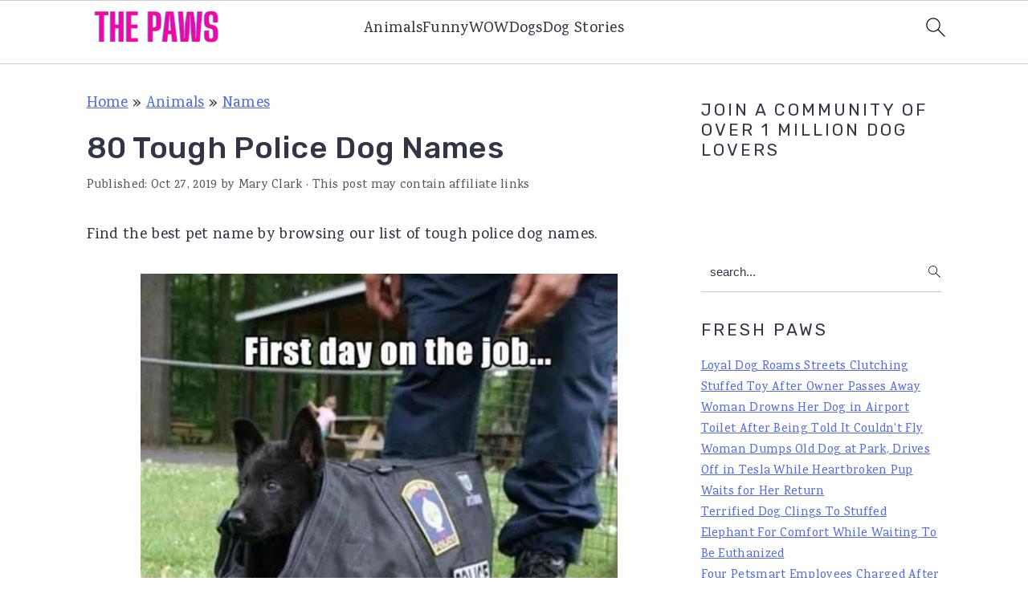

--- FILE ---
content_type: text/html; charset=UTF-8
request_url: https://www.thepaws.net/80-tough-police-dog-names/
body_size: 18360
content:
<!DOCTYPE html>
<html lang="en-US">
<head >
<meta charset="UTF-8" />
<meta name="viewport" content="width=device-width, initial-scale=1" />
<meta name='robots' content='index, follow, max-image-preview:large, max-snippet:-1, max-video-preview:-1' />
	<style>img:is([sizes="auto" i], [sizes^="auto," i]) { contain-intrinsic-size: 3000px 1500px }</style>
	
	<!-- This site is optimized with the Yoast SEO plugin v24.3 - https://yoast.com/wordpress/plugins/seo/ -->
	<title>80 Tough Police Dog Names - The Paws</title>
	<meta name="description" content="Find the best pet name by browsing our list of tough police dog names." />
	<link rel="canonical" href="https://www.thepaws.net/80-tough-police-dog-names/" />
	<meta property="og:locale" content="en_US" />
	<meta property="og:type" content="article" />
	<meta property="og:title" content="80 Tough Police Dog Names - The Paws" />
	<meta property="og:description" content="Find the best pet name by browsing our list of tough police dog names." />
	<meta property="og:url" content="https://www.thepaws.net/80-tough-police-dog-names/" />
	<meta property="og:site_name" content="The Paws" />
	<meta property="article:published_time" content="2019-10-27T12:24:51+00:00" />
	<meta property="og:image" content="https://www.thepaws.net/wp-content/uploads/2019/02/police-dog-5.jpg" />
	<meta property="og:image:width" content="561" />
	<meta property="og:image:height" content="375" />
	<meta property="og:image:type" content="image/jpeg" />
	<meta name="author" content="Mary Clark" />
	<meta name="twitter:card" content="summary_large_image" />
	<meta name="twitter:label1" content="Written by" />
	<meta name="twitter:data1" content="Mary Clark" />
	<script type="application/ld+json" class="yoast-schema-graph">{"@context":"https://schema.org","@graph":[{"@type":"WebPage","@id":"https://www.thepaws.net/80-tough-police-dog-names/","url":"https://www.thepaws.net/80-tough-police-dog-names/","name":"80 Tough Police Dog Names - The Paws","isPartOf":{"@id":"https://www.thepaws.net/#website"},"primaryImageOfPage":{"@id":"https://www.thepaws.net/80-tough-police-dog-names/#primaryimage"},"image":{"@id":"https://www.thepaws.net/80-tough-police-dog-names/#primaryimage"},"thumbnailUrl":"https://www.thepaws.net/wp-content/uploads/2019/02/police-dog-5.jpg","datePublished":"2019-10-27T12:24:51+00:00","dateModified":"2019-10-27T12:24:51+00:00","author":{"@id":"https://www.thepaws.net/#/schema/person/ea2eb82ff2fa455988000750f207d0a3"},"description":"Find the best pet name by browsing our list of tough police dog names.","breadcrumb":{"@id":"https://www.thepaws.net/80-tough-police-dog-names/#breadcrumb"},"inLanguage":"en-US","potentialAction":[{"@type":"ReadAction","target":["https://www.thepaws.net/80-tough-police-dog-names/"]}]},{"@type":"ImageObject","inLanguage":"en-US","@id":"https://www.thepaws.net/80-tough-police-dog-names/#primaryimage","url":"https://www.thepaws.net/wp-content/uploads/2019/02/police-dog-5.jpg","contentUrl":"https://www.thepaws.net/wp-content/uploads/2019/02/police-dog-5.jpg","width":561,"height":375},{"@type":"BreadcrumbList","@id":"https://www.thepaws.net/80-tough-police-dog-names/#breadcrumb","itemListElement":[{"@type":"ListItem","position":1,"name":"Home","item":"https://www.thepaws.net/"},{"@type":"ListItem","position":2,"name":"Animals","item":"https://www.thepaws.net/category/animals/"},{"@type":"ListItem","position":3,"name":"Names","item":"https://www.thepaws.net/category/animals/names/"},{"@type":"ListItem","position":4,"name":"80 Tough Police Dog Names"}]},{"@type":"WebSite","@id":"https://www.thepaws.net/#website","url":"https://www.thepaws.net/","name":"The Paws","description":"","potentialAction":[{"@type":"SearchAction","target":{"@type":"EntryPoint","urlTemplate":"https://www.thepaws.net/?s={search_term_string}"},"query-input":{"@type":"PropertyValueSpecification","valueRequired":true,"valueName":"search_term_string"}}],"inLanguage":"en-US"},{"@type":"Person","@id":"https://www.thepaws.net/#/schema/person/ea2eb82ff2fa455988000750f207d0a3","name":"Mary Clark","image":{"@type":"ImageObject","inLanguage":"en-US","@id":"https://www.thepaws.net/#/schema/person/image/","url":"https://secure.gravatar.com/avatar/b2dfca4d2815f16599cf2c86a51d40d2?s=96&d=mm&r=g","contentUrl":"https://secure.gravatar.com/avatar/b2dfca4d2815f16599cf2c86a51d40d2?s=96&d=mm&r=g","caption":"Mary Clark"},"url":"https://www.thepaws.net/author/staff/"}]}</script>
	<!-- / Yoast SEO plugin. -->


<link rel='dns-prefetch' href='//scripts.scriptwrapper.com' />
<link rel='dns-prefetch' href='//fonts.googleapis.com' />
<link rel="alternate" type="application/rss+xml" title="The Paws &raquo; Feed" href="https://www.thepaws.net/feed/" />
<link rel="alternate" type="application/rss+xml" title="The Paws &raquo; Comments Feed" href="https://www.thepaws.net/comments/feed/" />
<link rel="alternate" type="application/rss+xml" title="The Paws &raquo; 80 Tough Police Dog Names Comments Feed" href="https://www.thepaws.net/80-tough-police-dog-names/feed/" />
<link rel='stylesheet' id='cravings-pro-theme-css' href='https://www.thepaws.net/wp-content/themes/cravingspro-v445/style.css?ver=4.4.5' media='all' />
<style id='cravings-pro-theme-inline-css'>
body, .site-description, .sidebar .featured-content .entry-title{font-family:"Karma","Helvetica Neue",sans-serif;font-weight:500;font-size:19px;}.genesis-nav-menu a, .widgettitle, .sidebar .featured-content .entry-title, .site-footer{font-family:"Rubik","Helvetica Neue",sans-serif;}h1, h2, h3, h4, h5, h6, .site-title, .entry-title{font-family:"Rubik","Helvetica Neue",sans-serif;font-weight:500;}.entry-title{font-family:"Rubik","Helvetica Neue",sans-serif;font-weight:500;}.button, .button-secondary, button, input[type="button"], input[type="reset"], input[type="submit"], a.more-link, .more-from-category a{font-family:"Rubik","Helvetica Neue",sans-serif;}
</style>
<link rel='stylesheet' id='wp-block-library-css' href='https://www.thepaws.net/wp-includes/css/dist/block-library/style.min.css?ver=6.7.4' media='all' />
<style id='wp-block-library-inline-css'>
.is-style-full-width-slanted { position: relative; z-index: 1; padding: 11px; margin-top: 60px; margin-bottom: 60px; } .content .is-style-full-width-slanted::after, .is-style-full-width-slanted::before { position: absolute; -webkit-backface-visibility: hidden; background: inherit; content: ""; display: block; height: 100%; right: -50%; left: -50%; z-index: -1; } .content .is-style-full-width-slanted::after { position: absolute; background: #F5F5F5; bottom: 60px; -ms-transform: skewY(3.5deg); -webkit-transform: skewY(3.5deg); transform: skewY(3.5deg); -ms-transform-origin: 0 100%; -webkit-transform-origin: 0 100%; transform-origin: 0 100%; } .is-style-full-width-slanted::before { position: absolute; background: #F5F5F5; top: 60px; -ms-transform: skewY(3.5deg); -webkit-transform: skewY(3.5deg); transform: skewY(3.5deg); -ms-transform-origin: 100% 0; -webkit-transform-origin: 100% 0; transform-origin: 100% 0; }
 .is-style-feast-inline-heading-group h2:first-of-type { transform: translateY(-0.7em);  background: #FFF; display: inline-block; padding: 0 0.5em 0; margin: 0 0.5em; } .is-style-feast-inline-heading-group { border: 2px solid #CCC; padding: 0 1em 1em; margin: 3em 0 2em; } .is-style-feast-inline-heading-group h2:first-child+* { margin-top: 0; }
.is-style-button-right-arrow .wp-element-button::after { content: "→"; position: relative; margin-left: 0.2em; }
.is-style-button-external-arrow .wp-element-button::after { content: "↗"; position: relative; margin-left: 0.2em; }
.is-style-paragraph-right-arrow a::after { content: " →"; position: relative; margin-left: 0; }
.is-style-paragraph-external-arrow a::after { content: " ↗"; position: relative; margin-left: 0; }
</style>
<style id='classic-theme-styles-inline-css'>
/*! This file is auto-generated */
.wp-block-button__link{color:#fff;background-color:#32373c;border-radius:9999px;box-shadow:none;text-decoration:none;padding:calc(.667em + 2px) calc(1.333em + 2px);font-size:1.125em}.wp-block-file__button{background:#32373c;color:#fff;text-decoration:none}
</style>
<style id='global-styles-inline-css'>
:root{--wp--preset--aspect-ratio--square: 1;--wp--preset--aspect-ratio--4-3: 4/3;--wp--preset--aspect-ratio--3-4: 3/4;--wp--preset--aspect-ratio--3-2: 3/2;--wp--preset--aspect-ratio--2-3: 2/3;--wp--preset--aspect-ratio--16-9: 16/9;--wp--preset--aspect-ratio--9-16: 9/16;--wp--preset--color--black: #000000;--wp--preset--color--cyan-bluish-gray: #abb8c3;--wp--preset--color--white: #ffffff;--wp--preset--color--pale-pink: #f78da7;--wp--preset--color--vivid-red: #cf2e2e;--wp--preset--color--luminous-vivid-orange: #ff6900;--wp--preset--color--luminous-vivid-amber: #fcb900;--wp--preset--color--light-green-cyan: #7bdcb5;--wp--preset--color--vivid-green-cyan: #00d084;--wp--preset--color--pale-cyan-blue: #8ed1fc;--wp--preset--color--vivid-cyan-blue: #0693e3;--wp--preset--color--vivid-purple: #9b51e0;--wp--preset--gradient--vivid-cyan-blue-to-vivid-purple: linear-gradient(135deg,rgba(6,147,227,1) 0%,rgb(155,81,224) 100%);--wp--preset--gradient--light-green-cyan-to-vivid-green-cyan: linear-gradient(135deg,rgb(122,220,180) 0%,rgb(0,208,130) 100%);--wp--preset--gradient--luminous-vivid-amber-to-luminous-vivid-orange: linear-gradient(135deg,rgba(252,185,0,1) 0%,rgba(255,105,0,1) 100%);--wp--preset--gradient--luminous-vivid-orange-to-vivid-red: linear-gradient(135deg,rgba(255,105,0,1) 0%,rgb(207,46,46) 100%);--wp--preset--gradient--very-light-gray-to-cyan-bluish-gray: linear-gradient(135deg,rgb(238,238,238) 0%,rgb(169,184,195) 100%);--wp--preset--gradient--cool-to-warm-spectrum: linear-gradient(135deg,rgb(74,234,220) 0%,rgb(151,120,209) 20%,rgb(207,42,186) 40%,rgb(238,44,130) 60%,rgb(251,105,98) 80%,rgb(254,248,76) 100%);--wp--preset--gradient--blush-light-purple: linear-gradient(135deg,rgb(255,206,236) 0%,rgb(152,150,240) 100%);--wp--preset--gradient--blush-bordeaux: linear-gradient(135deg,rgb(254,205,165) 0%,rgb(254,45,45) 50%,rgb(107,0,62) 100%);--wp--preset--gradient--luminous-dusk: linear-gradient(135deg,rgb(255,203,112) 0%,rgb(199,81,192) 50%,rgb(65,88,208) 100%);--wp--preset--gradient--pale-ocean: linear-gradient(135deg,rgb(255,245,203) 0%,rgb(182,227,212) 50%,rgb(51,167,181) 100%);--wp--preset--gradient--electric-grass: linear-gradient(135deg,rgb(202,248,128) 0%,rgb(113,206,126) 100%);--wp--preset--gradient--midnight: linear-gradient(135deg,rgb(2,3,129) 0%,rgb(40,116,252) 100%);--wp--preset--font-size--small: 13px;--wp--preset--font-size--medium: 20px;--wp--preset--font-size--large: 36px;--wp--preset--font-size--x-large: 42px;--wp--preset--spacing--20: 0.44rem;--wp--preset--spacing--30: 0.67rem;--wp--preset--spacing--40: 1rem;--wp--preset--spacing--50: 1.5rem;--wp--preset--spacing--60: 2.25rem;--wp--preset--spacing--70: 3.38rem;--wp--preset--spacing--80: 5.06rem;--wp--preset--shadow--natural: 6px 6px 9px rgba(0, 0, 0, 0.2);--wp--preset--shadow--deep: 12px 12px 50px rgba(0, 0, 0, 0.4);--wp--preset--shadow--sharp: 6px 6px 0px rgba(0, 0, 0, 0.2);--wp--preset--shadow--outlined: 6px 6px 0px -3px rgba(255, 255, 255, 1), 6px 6px rgba(0, 0, 0, 1);--wp--preset--shadow--crisp: 6px 6px 0px rgba(0, 0, 0, 1);}:where(.is-layout-flex){gap: 0.5em;}:where(.is-layout-grid){gap: 0.5em;}body .is-layout-flex{display: flex;}.is-layout-flex{flex-wrap: wrap;align-items: center;}.is-layout-flex > :is(*, div){margin: 0;}body .is-layout-grid{display: grid;}.is-layout-grid > :is(*, div){margin: 0;}:where(.wp-block-columns.is-layout-flex){gap: 2em;}:where(.wp-block-columns.is-layout-grid){gap: 2em;}:where(.wp-block-post-template.is-layout-flex){gap: 1.25em;}:where(.wp-block-post-template.is-layout-grid){gap: 1.25em;}.has-black-color{color: var(--wp--preset--color--black) !important;}.has-cyan-bluish-gray-color{color: var(--wp--preset--color--cyan-bluish-gray) !important;}.has-white-color{color: var(--wp--preset--color--white) !important;}.has-pale-pink-color{color: var(--wp--preset--color--pale-pink) !important;}.has-vivid-red-color{color: var(--wp--preset--color--vivid-red) !important;}.has-luminous-vivid-orange-color{color: var(--wp--preset--color--luminous-vivid-orange) !important;}.has-luminous-vivid-amber-color{color: var(--wp--preset--color--luminous-vivid-amber) !important;}.has-light-green-cyan-color{color: var(--wp--preset--color--light-green-cyan) !important;}.has-vivid-green-cyan-color{color: var(--wp--preset--color--vivid-green-cyan) !important;}.has-pale-cyan-blue-color{color: var(--wp--preset--color--pale-cyan-blue) !important;}.has-vivid-cyan-blue-color{color: var(--wp--preset--color--vivid-cyan-blue) !important;}.has-vivid-purple-color{color: var(--wp--preset--color--vivid-purple) !important;}.has-black-background-color{background-color: var(--wp--preset--color--black) !important;}.has-cyan-bluish-gray-background-color{background-color: var(--wp--preset--color--cyan-bluish-gray) !important;}.has-white-background-color{background-color: var(--wp--preset--color--white) !important;}.has-pale-pink-background-color{background-color: var(--wp--preset--color--pale-pink) !important;}.has-vivid-red-background-color{background-color: var(--wp--preset--color--vivid-red) !important;}.has-luminous-vivid-orange-background-color{background-color: var(--wp--preset--color--luminous-vivid-orange) !important;}.has-luminous-vivid-amber-background-color{background-color: var(--wp--preset--color--luminous-vivid-amber) !important;}.has-light-green-cyan-background-color{background-color: var(--wp--preset--color--light-green-cyan) !important;}.has-vivid-green-cyan-background-color{background-color: var(--wp--preset--color--vivid-green-cyan) !important;}.has-pale-cyan-blue-background-color{background-color: var(--wp--preset--color--pale-cyan-blue) !important;}.has-vivid-cyan-blue-background-color{background-color: var(--wp--preset--color--vivid-cyan-blue) !important;}.has-vivid-purple-background-color{background-color: var(--wp--preset--color--vivid-purple) !important;}.has-black-border-color{border-color: var(--wp--preset--color--black) !important;}.has-cyan-bluish-gray-border-color{border-color: var(--wp--preset--color--cyan-bluish-gray) !important;}.has-white-border-color{border-color: var(--wp--preset--color--white) !important;}.has-pale-pink-border-color{border-color: var(--wp--preset--color--pale-pink) !important;}.has-vivid-red-border-color{border-color: var(--wp--preset--color--vivid-red) !important;}.has-luminous-vivid-orange-border-color{border-color: var(--wp--preset--color--luminous-vivid-orange) !important;}.has-luminous-vivid-amber-border-color{border-color: var(--wp--preset--color--luminous-vivid-amber) !important;}.has-light-green-cyan-border-color{border-color: var(--wp--preset--color--light-green-cyan) !important;}.has-vivid-green-cyan-border-color{border-color: var(--wp--preset--color--vivid-green-cyan) !important;}.has-pale-cyan-blue-border-color{border-color: var(--wp--preset--color--pale-cyan-blue) !important;}.has-vivid-cyan-blue-border-color{border-color: var(--wp--preset--color--vivid-cyan-blue) !important;}.has-vivid-purple-border-color{border-color: var(--wp--preset--color--vivid-purple) !important;}.has-vivid-cyan-blue-to-vivid-purple-gradient-background{background: var(--wp--preset--gradient--vivid-cyan-blue-to-vivid-purple) !important;}.has-light-green-cyan-to-vivid-green-cyan-gradient-background{background: var(--wp--preset--gradient--light-green-cyan-to-vivid-green-cyan) !important;}.has-luminous-vivid-amber-to-luminous-vivid-orange-gradient-background{background: var(--wp--preset--gradient--luminous-vivid-amber-to-luminous-vivid-orange) !important;}.has-luminous-vivid-orange-to-vivid-red-gradient-background{background: var(--wp--preset--gradient--luminous-vivid-orange-to-vivid-red) !important;}.has-very-light-gray-to-cyan-bluish-gray-gradient-background{background: var(--wp--preset--gradient--very-light-gray-to-cyan-bluish-gray) !important;}.has-cool-to-warm-spectrum-gradient-background{background: var(--wp--preset--gradient--cool-to-warm-spectrum) !important;}.has-blush-light-purple-gradient-background{background: var(--wp--preset--gradient--blush-light-purple) !important;}.has-blush-bordeaux-gradient-background{background: var(--wp--preset--gradient--blush-bordeaux) !important;}.has-luminous-dusk-gradient-background{background: var(--wp--preset--gradient--luminous-dusk) !important;}.has-pale-ocean-gradient-background{background: var(--wp--preset--gradient--pale-ocean) !important;}.has-electric-grass-gradient-background{background: var(--wp--preset--gradient--electric-grass) !important;}.has-midnight-gradient-background{background: var(--wp--preset--gradient--midnight) !important;}.has-small-font-size{font-size: var(--wp--preset--font-size--small) !important;}.has-medium-font-size{font-size: var(--wp--preset--font-size--medium) !important;}.has-large-font-size{font-size: var(--wp--preset--font-size--large) !important;}.has-x-large-font-size{font-size: var(--wp--preset--font-size--x-large) !important;}
:where(.wp-block-post-template.is-layout-flex){gap: 1.25em;}:where(.wp-block-post-template.is-layout-grid){gap: 1.25em;}
:where(.wp-block-columns.is-layout-flex){gap: 2em;}:where(.wp-block-columns.is-layout-grid){gap: 2em;}
:root :where(.wp-block-pullquote){font-size: 1.5em;line-height: 1.6;}
</style>
<style id='feast-global-styles-inline-css'>
.feast-plugin a {
	word-break: break-word;
}
.feast-plugin ul.menu a {
	word-break: initial;
}
	p.is-variation-fancy-text {
		font-style: italic;
	}
.single .content a,
.category .content a,
.feast-modern-category-layout a,
aside a, 
.site-footer a {
	text-decoration: underline;
}
.feast-social-media {
	display: flex;
	flex-wrap: wrap;
	align-items: center;
	justify-content: center;
	column-gap: 18px;
	row-gap: 9px;
	width: 100%;
	padding: 27px 0;
}
.feast-social-media.feast-social-media--align-left {
	justify-content: flex-start;
}
.feast-social-media.feast-social-media--align-right {
	justify-content: flex-end;
}
.feast-social-media a {
	display: flex;
	align-items: center;
	justify-content: center;
	padding: 12px;
}
@media(max-width:600px) {
	.feast-social-media a {
		min-height: 50px;
		min-width: 50px;
	}
}
.feast-remove-top-padding {
	padding-top: 0 !important;
}
.feast-remove-bottom-padding {
	padding-bottom: 0 !important;
}
.feast-remove-top-margin {
	margin-top: 0 !important;
}
.feast-remove-bottom-margin {
	margin-bottom: 0 !important;
}
body h1,
body h2,
body h3,
body h4,
body h5,
body h6 {
	line-height: 1.2;
}
.wp-block-media-text.is-variation-media-text-sidebar-bio {
	display: flex;
	flex-direction: column;
}
.wp-block-media-text.is-variation-media-text-sidebar-bio .wp-block-media-text__media {
	display: flex;
	justify-content: center;
}
.wp-block-media-text.is-variation-media-text-sidebar-bio .wp-block-media-text__content {
	padding: 16px 24px 28px;
	margin: 0;
	display: flex;
	flex-direction: column;
	gap: 10px;
	box-sizing: border-box;
}
.wp-block-media-text.is-variation-media-text-sidebar-bio .wp-block-media-text__content h3,
.wp-block-media-text.is-variation-media-text-sidebar-bio .wp-block-media-text__content h2 {
	font-size: 1.625em;
}
.wp-block-media-text.is-variation-media-text-sidebar-bio .wp-block-media-text__content * {
	margin: 0;
	max-width: 100%;
}
.wp-block-media-text.is-variation-media-text-sidebar-bio .wp-block-media-text__content p {
	line-height: 1.5;
}
@media only screen and (max-width: 335px) {
	.site-inner {
		padding-left: 0;
		padding-right: 0;
	}
}
@media only screen and (max-width:1023px) {
	.feast-layout--modern-footer {
		padding-left: 5%;
		padding-right: 5%;
	}
}
@media only screen and (max-width: 600px) {
	.site-container .feast-layout--modern-footer .is-style-full-width-feature-wrapper,
	.site-container .feast-layout--modern-footer .is-style-full-width-custom-background-feature-wrapper {
		margin: var(--feast-spacing-xl) -5%;
	}
}
a.wprm-recipe-jump:hover {
	opacity: 1.0 !important;
}
.wp-block-media-text.is-variation-media-text-sidebar-bio .wp-block-media-text__media img {
	border-radius: 178px;
	aspect-ratio: 1 / 1;
	object-fit: cover;
}
.feast-modern-category-layout {
	text-align: initial;
}
@media(min-width:1080px) {
}

</style>
<link rel='stylesheet' id='google-fonts-css' href='//fonts.googleapis.com/css?family=Karma%3A300%2C700%2C400%2C500%2C600%7CRubik%3A300%2C700%2C400%2C500%2C900%26subset%3Dlatin%2C&#038;ver=4.4.5' media='all' />
<style id='akismet-widget-style-inline-css'>

			.a-stats {
				--akismet-color-mid-green: #357b49;
				--akismet-color-white: #fff;
				--akismet-color-light-grey: #f6f7f7;

				max-width: 350px;
				width: auto;
			}

			.a-stats * {
				all: unset;
				box-sizing: border-box;
			}

			.a-stats strong {
				font-weight: 600;
			}

			.a-stats a.a-stats__link,
			.a-stats a.a-stats__link:visited,
			.a-stats a.a-stats__link:active {
				background: var(--akismet-color-mid-green);
				border: none;
				box-shadow: none;
				border-radius: 8px;
				color: var(--akismet-color-white);
				cursor: pointer;
				display: block;
				font-family: -apple-system, BlinkMacSystemFont, 'Segoe UI', 'Roboto', 'Oxygen-Sans', 'Ubuntu', 'Cantarell', 'Helvetica Neue', sans-serif;
				font-weight: 500;
				padding: 12px;
				text-align: center;
				text-decoration: none;
				transition: all 0.2s ease;
			}

			/* Extra specificity to deal with TwentyTwentyOne focus style */
			.widget .a-stats a.a-stats__link:focus {
				background: var(--akismet-color-mid-green);
				color: var(--akismet-color-white);
				text-decoration: none;
			}

			.a-stats a.a-stats__link:hover {
				filter: brightness(110%);
				box-shadow: 0 4px 12px rgba(0, 0, 0, 0.06), 0 0 2px rgba(0, 0, 0, 0.16);
			}

			.a-stats .count {
				color: var(--akismet-color-white);
				display: block;
				font-size: 1.5em;
				line-height: 1.4;
				padding: 0 13px;
				white-space: nowrap;
			}
		
</style>
<script src="https://www.thepaws.net/wp-includes/js/jquery/jquery.min.js?ver=3.7.1" id="jquery-core-js"></script>
<script src="https://www.thepaws.net/wp-includes/js/jquery/jquery-migrate.min.js?ver=3.4.1" id="jquery-migrate-js"></script>
<script async="async" data-noptimize="1" data-cfasync="false" src="https://scripts.scriptwrapper.com/tags/ee52202b-cf27-4f34-a284-015636ce655a.js" id="mv-script-wrapper-js"></script>
<link rel="https://api.w.org/" href="https://www.thepaws.net/wp-json/" /><link rel="alternate" title="JSON" type="application/json" href="https://www.thepaws.net/wp-json/wp/v2/posts/63417" /><link rel="EditURI" type="application/rsd+xml" title="RSD" href="https://www.thepaws.net/xmlrpc.php?rsd" />
<meta name="generator" content="WordPress 6.7.4" />
<link rel='shortlink' href='https://www.thepaws.net/?p=63417' />
<link rel="alternate" title="oEmbed (JSON)" type="application/json+oembed" href="https://www.thepaws.net/wp-json/oembed/1.0/embed?url=https%3A%2F%2Fwww.thepaws.net%2F80-tough-police-dog-names%2F" />
<link rel="alternate" title="oEmbed (XML)" type="text/xml+oembed" href="https://www.thepaws.net/wp-json/oembed/1.0/embed?url=https%3A%2F%2Fwww.thepaws.net%2F80-tough-police-dog-names%2F&#038;format=xml" />
<style id='feast-blockandfront-styles'>.feast-about-author { background-color: #f2f2f2; color: #32373c; padding: 17px; margin-top: 57px; display: grid; grid-template-columns: 1fr 3fr !important; } .feast-about-author h2 { margin-top: 7px !important;} .feast-about-author img{ border-radius: 50% !important; }aside .feast-about-author { grid-template-columns: 1fr !important; }.wp-block-search .wp-block-search__input { max-width: 100%; background: #FFF; color: #000; }.wp-block-separator { color: #D6D6D6; border-bottom: none; margin-top: 16px; margin-bottom: 16px; }.screen-reader-text { width: 1px; height: 1px; }footer ul li, .site-footer ul li { list-style-type: none; }footer ul li, .site-footer ul li { list-style-type: none; }aside .wp-block-search { display: grid; grid-template-columns: 1fr; margin: 37px 0;  } aside .wp-block-search__inside-wrapper { display: grid !important; grid-template-columns: 1fr; } aside input { min-height: 50px; }  ​aside .wp-block-search__label, aside .wp-block-search__button { display: none; } aside p, aside div, aside ul { margin: 17px 0; }@media only screen and (max-width: 600px) { aside .wp-block-search { grid-template-columns: 1fr; } aside input { min-height: 50px; margin-bottom: 17px;} }.feast-button a { border: 2px solid #CCC; padding: 7px 14px; border-radius: 20px; text-decoration: none !important; font-weight: bold; } .feast-button { padding: 27px 7px; }a.wp-block-button__link { text-decoration: none !important; }.feast-box-primary {  padding: 17px !important; margin: 17px 0 !important;  }.feast-box-secondary { padding: 17px !important; margin: 17px 0 !important;  }.feast-box-primary li, .feast-box-secondary li {margin-left: 17px !important; }.feast-checklist li::marker { color: transparent; } .feast-checklist li:before { content: '✓'; margin-right: 17px; }.schema-faq-question { font-size: 1.2em; display: block; margin-bottom: 7px;} .schema-faq-section { margin: 37px 0; }</style>
<style type="text/css">
	.feast-category-index-list, .fsri-list {
		display: grid;
		grid-template-columns: repeat(2, minmax(0, 1fr) );
		grid-gap: 57px 17px;
		list-style: none;
		list-style-type: none;
		margin: 17px 0 !important;
	}
	.feast-category-index-list li, .fsri-list li {
		min-height: 150px;
		text-align: center;
		position: relative;
		list-style: none !important;
		margin-left: 0 !important;
		list-style-type: none !important;
		overflow: hidden;
	}
	.feast-category-index-list li a.title {
		text-decoration: none;
	}
	.feast-category-index-list-overlay .fsci-title {
		position: absolute;
		top: 88%;
		left: 50%;
		transform: translate(-50%, -50%);
		background: #FFF;
		padding: 5px;
		color: #333;
		font-weight: bold;
		border: 2px solid #888;
		text-transform: uppercase;
		width: 80%;
	}
	.listing-item:focus-within, .wp-block-search__input:focus {outline: 2px solid #555; }
	.listing-item a:focus, .listing-item a:focus .fsri-title, .listing-item a:focus img { opacity: 0.8; outline: none; }
	.listing-item a, .feast-category-index-list a { text-decoration: none !important; word-break: break-word; }
	li.listing-item:before { content: none !important; } /* needs to override theme */
	.fsri-list { padding-left: 0 !important; }
	.fsri-list .listing-item { margin: 0; }
	.fsri-list .listing-item img { display: block; }
	.fsri-list .feast_3x4_thumbnail { object-fit: cover; width: 100%; aspect-ratio: 3/4; }
	.fsri-list .feast_2x3_thumbnail { object-fit: cover; width: 100%; aspect-ratio: 2/3; }
	.fsri-list .feast_4x3_thumbnail { object-fit: cover; width: 100%; aspect-ratio: 4/3; }
	.fsri-list .feast_1x1_thumbnail { object-fit: cover; width: 100%; aspect-ratio: 1/1; }
	.fsri-title, .fsci-title { text-wrap: balance; }
	.listing-item { display: grid; } .fsri-rating, .fsri-time { place-self: end center; } /* align time + rating bottom */
	.feast-recipe-index .feast-category-link { text-align: right; }
	.feast-recipe-index .feast-category-link a { text-decoration: underline; }
	.feast-image-frame, .feast-image-border { border: 3px solid #DDD; }
	.feast-image-round, .feast-image-round img, .feast-media-text-image-round .wp-block-media-text__media img { border-radius: 50%; }
	.feast-image-shadow { box-shadow: 3px 3px 5px #AAA; }
	.feast-line-through { text-decoration: line-through; }
	.feast-grid-full, .feast-grid-half, .feast-grid-third, .feast-grid-fourth, .feast-grid-fifth { display: grid; grid-gap: 57px 17px; }
	.feast-grid-full { grid-template-columns: 1fr !important; }
	.feast-grid-half { grid-template-columns: repeat(2, minmax(0, 1fr)) !important; }
	.feast-grid-third { grid-template-columns: repeat(3, minmax(0, 1fr)) !important; }
	.feast-grid-fourth { grid-template-columns: repeat(4, minmax(0, 1fr)) !important; }
	.feast-grid-fifth { grid-template-columns: repeat(5, minmax(0, 1fr)) !important; }
	@media only screen and (max-width:601px) {
		.feast-grid-full-horizontal { grid-template-columns: 1fr !important; }
		.feast-grid-full-horizontal .listing-item { min-height: 0; }
		.feast-grid-full-horizontal .listing-item a { display: flex; align-items: center; }
		.feast-grid-full-horizontal .listing-item a > img { width: 33%; }
		.feast-grid-full-horizontal .listing-item a > .fsri-title { width: 67%; padding: 0; text-align: left; margin-top: 0 !important; padding: 0 16px; }
		.feast-grid-full-horizontal .fsri-rating, .feast-grid-full-horizontal .fsri-time, .feast-grid-full-horizontal .fsri-recipe-keys, .feast-grid-full-horizontal .fsri-recipe-cost { display: none !important; }
	}
	@media only screen and (min-width: 600px) {
		.feast-category-index-list { grid-template-columns: repeat(4, minmax(0, 1fr) ); }
		.feast-desktop-grid-full { grid-template-columns: 1fr !important; }
		.feast-desktop-grid-half { grid-template-columns: repeat(2, 1fr) !important; }
		.feast-desktop-grid-third { grid-template-columns: repeat(3, 1fr) !important; }
		.feast-desktop-grid-fourth { grid-template-columns: repeat(4, 1fr) !important; }
		.feast-desktop-grid-fifth { grid-template-columns: repeat(5, 1fr) !important; }
		.feast-desktop-grid-sixth { grid-template-columns: repeat(6, 1fr) !important; }
		.feast-desktop-grid-half-horizontal, .feast-desktop-grid-third-horizontal { grid-template-columns: repeat(2, 1fr) !important; }
		.feast-desktop-grid-full-horizontal { grid-template-columns: 1fr !important; }
		.feast-desktop-grid-half-horizontal .listing-item a, .feast-desktop-grid-full-horizontal .listing-item a, .feast-desktop-grid-third-horizontal .listing-item a { display: flex; align-items: center; }
		.feast-desktop-grid-half-horizontal .listing-item a > img, .feast-desktop-grid-full-horizontal a > img, .feast-desktop-grid-third-horizontal .listing-item a > img { width: 33%; margin-bottom: 0; }
		.feast-desktop-grid-half-horizontal .listing-item a > .fsri-title, .feast-desktop-grid-full-horizontal a > .fsri-title, .feast-desktop-grid-third-horizontal .listing-item a > .fsri-title { width: 67%; padding: 0 16px; text-align: left; margin-top: 0 !important; }
		.feast-desktop-grid-half-horizontal .fsri-rating, .feast-desktop-grid-half-horizontal .fsri-time, .feast-desktop-grid-half-horizontal .fsri-recipe-keys, .feast-desktop-grid-half-horizontal .fsri-recipe-cost { display: none !important; }
		.feast-desktop-grid-third-horizontal .fsri-rating, .feast-desktop-grid-third-horizontal .fsri-time, .feast-desktop-grid-third-horizontal .fsri-recipe-keys, .feast-desktop-grid-third-horizontal .fsri-recipe-cost { display: none !important; }
		.feast-desktop-grid-full-horizontal .fsri-rating, .feast-desktop-grid-full-horizontal .fsri-time, .feast-desktop-grid-full-horizontal .fsri-recipe-keys, .feast-desktop-grid-full-horizontal .fsri-recipe-cost { display: none !important; }
	}
	@media only screen and (min-width:900px) {
		.feast-desktop-grid-third-horizontal { grid-template-columns: repeat(3, 1fr) !important; }
	}
	@media only screen and (min-width:900px) and (max-width:1200px) {
		.feast-desktop-grid-third-horizontal .listing-item a > img {
			width: 44%;
		}
	}
	@media only screen and (min-width:600px) and (max-width:775px) {
		.feast-desktop-grid-third-horizontal .listing-item a > img,
		.feast-desktop-grid-half-horizontal .listing-item a > img {
			width: 44%;
		}
	}
	@media only screen and (min-width: 1100px) { .full-width-content main.content { width: 1080px; max-width: 1080px; } .full-width-content .sidebar-primary { display: none;  } }
	@media only screen and (max-width: 600px) { .entry-content :not(.wp-block-gallery) .wp-block-image { width: 100% !important; } }
	@media only screen and (min-width: 1024px) {
		.feast-full-width-wrapper { width: 100vw; position: relative; left: 50%; right: 50%; margin: 37px -50vw; background: #F5F5F5; padding: 17px 0; }
		.feast-full-width-wrapper .feast-recipe-index { width: 1140px; margin: 0 auto; }
		.feast-full-width-wrapper .listing-item { background: #FFF; padding: 17px; }
	}
	.feast-prev-next { display: grid; grid-template-columns: 1fr;  border-bottom: 1px solid #CCC; margin: 57px 0;  }
	.feast-prev-post, .feast-next-post { padding: 37px 17px; border-top: 1px solid #CCC; }
	.feast-next-post { text-align: right; }
	@media only screen and (min-width: 600px) {
		.feast-prev-next { grid-template-columns: 1fr 1fr; border-bottom: none; }
		.feast-next-post { border-left: 1px solid #CCC;}
		.feast-prev-post, .feast-next-post { padding: 37px; }
	}
	.has-background { padding: 1.25em 2.375em; margin: 1em 0; }
	figure { margin: 0 0 1em; }
	@media only screen and (max-width: 1023px) {
		.content-sidebar .content, .sidebar-primary { float: none; clear: both; }
		.has-background { padding: 1em; margin: 1em 0; }
	}
	hr.has-background { padding: inherit; margin: inherit; }
	body { -webkit-animation: none !important; animation: none !important; }
	@media only screen and (max-width: 600px) {
		body {
			--wp--preset--font-size--small: 16px !important;
		}
	}
	@media only screen and (max-width: 600px) { .feast-desktop-only { display: none; } }
	@media only screen and (min-width: 600px) { .feast-mobile-only { display: none; } }
	summary { display: list-item; }
	.comment-form-cookies-consent > label {
		display: inline-block;
		margin-left: 30px;
	}
	@media only screen and (max-width: 600px) { .comment-form-cookies-consent { display: grid; grid-template-columns: 1fr 12fr; } }
	.bypostauthor .comment-author-name { color: unset; }
	.comment-list article header { overflow: auto; }
	.fsri-rating .wprm-recipe-rating { pointer-events: none; }
	.fsri-tasty-recipe-count {
		display: block;
		width: 100%;
		font-size: .8em;
	}
	nav#breadcrumbs { margin: 5px 0 15px; }</style><style type="text/css" id='feastbreadcrumbstylesoverride'>
@media only screen and (max-width: 940px) {
	nav#breadcrumbs {
		display: block;
	}
}
</style><!-- Global site tag (gtag.js) - Google Analytics -->
<script async src="https://www.googletagmanager.com/gtag/js?id=UA-149576585-1"></script>
<script>
  window.dataLayer = window.dataLayer || [];
  function gtag(){dataLayer.push(arguments);}
  gtag('js', new Date());

  gtag('config', 'UA-149576585-1');
</script>

<div id="fb-root"></div>
<script async defer crossorigin="anonymous" src="https://connect.facebook.net/hu_HU/sdk.js#xfbml=1&version=v21.0"></script>	<style>
		/* Add animation (Chrome, Safari, Opera) */
		@-webkit-keyframes openmenu {
			from {left:-100px;opacity: 0;}
			to {left:0px;opacity:1;}
		}
		@-webkit-keyframes closebutton {
			0% {opacity: 0;}
			100% {opacity: 1;}
		}

		/* Add animation (Standard syntax) */
		@keyframes openmenu {
			from {left:-100px;opacity: 0;}
			to {left:0px;opacity:1;}
		}
		@keyframes closebutton {
			0% {opacity: 0;}
			100% {opacity: 1;}
		}

		.mmmadminlinks {
			position: absolute;
			left: 20px;
			top: 0;
			width: 200px;
			line-height: 25px;
			text-align: left;
			display: none;
		}
		@media only screen and ( min-width: 1000px ) {
			.mmmadminlinks { display: block; }
		}


		/* Ensure the jump link is below the fixed nav */
		html {
			scroll-padding-top: 90px;
		}

		/* The mmm's background */
		.feastmobilemenu-background {
			display: none;
			position: fixed;
			z-index: 9999;
			left: 0;
			top: 0;
			width: 100%;
			height: 100%;
			overflow: auto;
			background-color: rgb(0, 0, 0);
			background-color: rgba(0, 0, 0, 0.4);
		}

		/* Display the mmm when targeted */
		.feastmobilemenu-background:target {
			display: table;
			position: fixed;
		}

		/* The mmm box */
		.mmm-dialog {
			display: table-cell;
			vertical-align: top;
			font-size: 20px;
		}

		/* The mmm's content */
		.mmm-dialog .mmm-content {
			margin: 0;
			padding: 10px 10px 10px 20px;
			position: fixed;
			left: 0;
			background-color: #FEFEFE;
			contain: strict;
			overflow-x: hidden;
			overflow-y: auto;
			outline: 0;
			border-right: 1px #777 solid;
			border-bottom: 1px #777 solid;
			text-align: justify;
			width: 320px;
			height: 90%;
			box-shadow: 0 4px 8px 0 rgba(0, 0, 0, 0.2), 0 6px 20px 0 rgba(0, 0, 0, 0.19);

			/* Add animation */
			-webkit-animation-name: openmenu; /* Chrome, Safari, Opera */
			-webkit-animation-duration: 0.6s; /* Chrome, Safari, Opera */
			animation-name: openmenu;
			animation-duration: 0.6s;
		}
		.mmm-content li {
			list-style: none;
		}
		#menu-feast-modern-mobile-menu li,
		.desktop-inline-modern-menu > ul.menu li {
			min-height: 50px;
			margin-left: 5px;
			list-style: none;
		}
		#menu-feast-modern-mobile-menu li a,
		.desktop-inline-modern-menu > ul.menu li a {
			color: inherit;
			text-decoration: inherit;
		}

		/* The button used to close the mmm */
		.closebtn {
			text-decoration: none;
			float: right;
			margin-right: 10px;
			font-size: 50px;
			font-weight: bold;
			color: #333;
			z-index: 1301;
			top: 0;
			position: fixed;
			left: 270px;
			-webkit-animation-name: closebutton; /* Chrome, Safari, Opera */
			-webkit-animation-duration: 1.5s; /* Chrome, Safari, Opera */
			animation-name: closebutton;
			animation-duration: 1.5s;
		}

		.closebtn:hover,
		.closebtn:focus {
			color: #555;
			cursor: pointer;
		}
		@media (prefers-reduced-motion) { /* accessibility animation fix */
			.mmm-dialog .mmm-content, .closebtn {
			animation: none !important;
			}
		}
		.mmmheader {
			font-size: 25px;
			color: #FFF;
			height: 80px;
			display: flex;
			justify-content: space-between;
		}
		#mmmlogo {
			max-width: 200px;
			max-height: 70px;
		}
		#feast-mobile-search {
			margin-bottom: 17px;
			min-height: 50px;
			overflow: auto;
		}
		#feast-mobile-search input[type=submit] {
			display: none;
		}
		#feast-mobile-search input[type=search] {
			width: 100%;
		}

		#feast-mobile-menu-social-icons {
			margin-top: 17px;
		}

		#feast-social .simple-social-icons {
			list-style: none;
			margin: 0 !important;
		}

		.feastmobilenavbar {
			position: fixed;
			top: 0;
			left: 0;
			z-index: 1300;
			width: 100%;
			height: 80px;
			padding: 0;
			margin: 0 auto;
			box-sizing: border-box;
			border-top: 1px solid #CCC;
			border-bottom: 1px solid #CCC;
			background: #FFF;
			display: grid;
			grid-template-columns: repeat(7, minmax(50px, 1fr));
			text-align: center;
			contain: strict;
			overflow: hidden;
		}
		.feastmobilenavbar > div { height: 80px; }
		.admin-bar .feastmobilenavbar {
			top: 32px;
		}
		@media screen and (max-width:782px) {
			.admin-bar .feastmobilenavbar {
				top: 0;
				position: sticky;
			}
			.admin-bar .site-container, .admin-bar .body-template-content {
				margin-top: 0;
			}
		}
		.feastmobilenavbar a img {
			margin-bottom: inherit !important;
		}
		.feastmenutoggle, .feastsearchtoggle, .feastsubscribebutton {
			display: flex;
			align-items: center;
			justify-items: center;
			justify-content: center;
		}

		
		.feastsearchtoggle svg, .feastmenutoggle svg {
			width: 30px;
			height: 30px;
			padding: 10px;
			box-sizing: content-box;
			color: black;
		}
		.feastsubscribebutton {
			overflow: hidden;
		}
		.feastsubscribebutton img {
			max-width: 90px;
			padding: 15px;
			margin: 1px;
		}
		.feastsubscribebutton svg {
			color: #000;
		}
				.feastmenulogo {
			overflow: hidden;
			display: flex;
			align-items: center;
			justify-content: center;
			grid-column-end: span 5;
		}

					.desktop-inline-modern-menu .sub-menu { display: none; }
			.desktop-inline-modern-menu, .modern-menu-desktop-social { display: none; }
			@media only screen and (min-width: 1200px) {
				.desktop-inline-modern-menu, .modern-menu-desktop-social { display: block; line-height: 1.2em; }
				.feastmobilenavbar .feastmenutoggle { display: none; } /* hide menu toggle */
				.feastmobilenavbar { grid-template-columns: 1fr 3fr 1fr 50px !important; } /* rearrange grid for desktop */
				.feastmenulogo { grid-column-end: span 1 !important; }
				.desktop-inline-modern-menu ul {
					display: flex;
					justify-content: center;
					gap: 40px;
					height: 70px;
					overflow: hidden;
					margin: 0 17px;
				}
				.desktop-inline-modern-menu ul li {
					display: flex;
					justify-content: center;
					align-items: center;
					min-height: 70px;
					max-width: 20%;
					margin-left: 0 !important;
				}
				.desktop-inline-modern-menu ul li:nth-child(n+6) { display: none; }
				.modern-menu-desktop-social .simple-social-icons li:nth-child(n+4), .modern-menu-desktop-social .widgettitle { display: none; }
				.modern-menu-desktop-social { display: flex !important; justify-content: center; align-items: center; }
				body .feastmobilenavbar a { color: #000; text-decoration: none; }

			} /* end desktop query */
			/* end testing */
		
		@media only screen and ( max-width: 1199px ) {
			.feastmenulogo {grid-column-end: span 5; }
			.feastsubscribebutton { grid-column-end: span 2; }
		}
		@media only screen and (max-width: 359px) { /* 320px fix */
			.feastmobilenavbar {
				grid-template-columns: repeat(6, minmax(50px, 1fr));
			}
			.feastmenulogo {grid-column-end: span 4; }		}
				header.site-header, .nav-primary  {
			display: none !important;
			visibility: hidden;
		}
		.site-container, .body-template-content {
			margin-top: 80px; /* prevents menu overlapping content */
		}
		@media only screen and ( min-width: 1200px ) {
			.feastmobilenavbar {
				width: 100%;
				left: 0;
				padding-left: calc(50% - 550px);
				padding-right: calc(50% - 550px);
			}
					}
		@media print {
			.feastmobilenavbar { position: static; }
		}
						</style>

		<style id='feast-increase-content-width'>@media only screen and (min-width: 1200px) { #genesis-content { min-width: 728px; } #content-container { min-width: 728px; }  }</style>
	<link rel="icon" href="https://www.thepaws.net/wp-content/uploads/2019/09/cropped-cropped-favicon-1-32x32.png" sizes="32x32" />
<link rel="icon" href="https://www.thepaws.net/wp-content/uploads/2019/09/cropped-cropped-favicon-1-192x192.png" sizes="192x192" />
<link rel="apple-touch-icon" href="https://www.thepaws.net/wp-content/uploads/2019/09/cropped-cropped-favicon-1-180x180.png" />
<meta name="msapplication-TileImage" content="https://www.thepaws.net/wp-content/uploads/2019/09/cropped-cropped-favicon-1-270x270.png" />
		<style id="wp-custom-css">
			.sidebar .widget {
    margin-bottom: 2px;
}		</style>
		</head>
<body class="post-template-default single single-post postid-63417 single-format-standard header-full-width content-sidebar genesis-breadcrumbs-hidden genesis-footer-widgets-hidden cravings-pro grow-content-body feast-plugin wp-6-7-4 fp-12-1-5"><div class="site-container"><ul class="genesis-skip-link"><li><a href="#genesis-nav-primary" class="screen-reader-shortcut"> Skip to primary navigation</a></li><li><a href="#genesis-content" class="screen-reader-shortcut"> Skip to main content</a></li><li><a href="#genesis-sidebar-primary" class="screen-reader-shortcut"> Skip to primary sidebar</a></li></ul><header class="site-header"><div class="wrap"><div class="title-area"><div class="site-title"><a href="https://www.thepaws.net/">The Paws</a></div></div><nav class="nav-primary" aria-label="Main" id="genesis-nav-primary"><div class="wrap"><ul id="menu-main-menu" class="menu genesis-nav-menu menu-primary js-superfish"><li id="menu-item-4170" class="menu-item menu-item-type-custom menu-item-object-custom menu-item-4170"><a href="/"><span >Home</span></a></li>
<li id="menu-item-4167" class="menu-item menu-item-type-taxonomy menu-item-object-category current-post-ancestor menu-item-4167"><a href="https://www.thepaws.net/category/animals/"><span >Animals</span></a></li>
<li id="menu-item-4168" class="menu-item menu-item-type-taxonomy menu-item-object-category menu-item-4168"><a href="https://www.thepaws.net/category/funny/"><span >Funny</span></a></li>
<li id="menu-item-4215" class="menu-item menu-item-type-taxonomy menu-item-object-category menu-item-4215"><a href="https://www.thepaws.net/category/wow/"><span >WOW</span></a></li>
<li id="menu-item-4226" class="menu-item menu-item-type-post_type menu-item-object-page menu-item-4226"><a href="https://www.thepaws.net/contact-us/"><span >Contact us</span></a></li>
<li id="cravings-search" class="cravings-search menu-item"><form class="search-form" method="get" action="https://www.thepaws.net/" role="search"><label class="search-form-label screen-reader-text" for="searchform-1">search...</label><input class="search-form-input" type="search" name="s" id="searchform-1" placeholder="search..."><input class="search-form-submit" type="submit" value="Search"><meta content="https://www.thepaws.net/?s={s}"></form></li></ul></div></nav></div></header><div class="feastmobilenavbar"><div class="feastmenutoggle"><a href="#feastmobilemenu"><?xml version="1.0" encoding="iso-8859-1"?>
<!DOCTYPE svg PUBLIC "-//W3C//DTD SVG 1.1//EN" "//www.w3.org/Graphics/SVG/1.1/DTD/svg11.dtd">
<svg version="1.1" id="Capa_1" xmlns="//www.w3.org/2000/svg" xmlns:xlink="//www.w3.org/1999/xlink" x="0px" y="0px" width="30px" height="30px" viewBox="0 0 459 459" style="enable-background:new 0 0 459 459;" xml:space="preserve" aria-labelledby="menuicon" role="img">
	<title id="menuicon">menu icon</title>
	<g id="menu">
		<path fill="currentColor" d="M0,382.5h459v-51H0V382.5z M0,255h459v-51H0V255z M0,76.5v51h459v-51H0z"/>
	</g>
</svg>
</a></div><div class="feastmenulogo"><a href="https://www.thepaws.net"><img src="https://www.thepaws.net/wp-content/uploads/2021/11/ThePawslogo200x70.png" srcset="https://www.thepaws.net/wp-content/uploads/2021/11/ThePawslogo400x140.png 2x" alt="go to homepage" data-skip-lazy data-pin-nopin="true" height="70" width="200" /></a></div><nav class="desktop-inline-modern-menu"><ul id="menu-feast-modern-mobile-menu" class="menu"><li id="menu-item-123661" class="menu-item menu-item-type-taxonomy menu-item-object-category current-post-ancestor menu-item-123661"><a href="https://www.thepaws.net/category/animals/">Animals</a></li>
<li id="menu-item-123662" class="menu-item menu-item-type-taxonomy menu-item-object-category menu-item-123662"><a href="https://www.thepaws.net/category/funny/">Funny</a></li>
<li id="menu-item-123663" class="menu-item menu-item-type-taxonomy menu-item-object-category menu-item-123663"><a href="https://www.thepaws.net/category/wow/">WOW</a></li>
<li id="menu-item-123664" class="menu-item menu-item-type-taxonomy menu-item-object-category menu-item-123664"><a href="https://www.thepaws.net/category/dogs/">Dogs</a></li>
<li id="menu-item-123665" class="menu-item menu-item-type-taxonomy menu-item-object-category menu-item-123665"><a href="https://www.thepaws.net/category/dog-stories/">Dog Stories</a></li>
</ul></nav><div class="modern-menu-desktop-social"><div id="feast-social"></div></div><div class="feastsearchtoggle"><a href="#feastmobilemenu"><svg xmlns="//www.w3.org/2000/svg" xmlns:xlink="//www.w3.org/1999/xlink" xml:space="preserve" xmlns:svg="//www.w3.org/2000/svg" version="1.1" x="0px" y="0px" width="30px" height="30px" viewBox="0 0 100 100" aria-labelledby="searchicon" role="img">
  <title id="searchicon">search icon</title>
  <g transform="translate(0,-952.36218)">
    <path fill="currentColor" d="M 40 11 C 24.007431 11 11 24.00743 11 40 C 11 55.9926 24.007431 69 40 69 C 47.281794 69 53.935267 66.28907 59.03125 61.84375 L 85.59375 88.40625 C 86.332786 89.16705 87.691654 89.1915 88.4375 88.4375 C 89.183345 87.6834 89.175154 86.2931 88.40625 85.5625 L 61.875 59.03125 C 66.312418 53.937244 69 47.274551 69 40 C 69 24.00743 55.992569 11 40 11 z M 40 15 C 53.830808 15 65 26.16919 65 40 C 65 53.8308 53.830808 65 40 65 C 26.169192 65 15 53.8308 15 40 C 15 26.16919 26.169192 15 40 15 z " transform="translate(0,952.36218)">
    </path>
  </g>
</svg>
</a></div></div><div id="feastmobilemenu" class="feastmobilemenu-background" aria-label="main"><div class="mmm-dialog"><div class="mmm-content"><a href="https://www.thepaws.net"><img id="mmmlogo" src="https://www.thepaws.net/wp-content/uploads/2021/11/ThePawslogo200x70.png" srcset="https://www.thepaws.net/wp-content/uploads/2021/11/ThePawslogo400x140.png 2x" alt="Homepage link" data-pin-nopin="true" /></a><div id="feast-mobile-search"><form class="search-form" method="get" action="https://www.thepaws.net/" role="search"><label class="search-form-label screen-reader-text" for="searchform-2">search...</label><input class="search-form-input" type="search" name="s" id="searchform-2" placeholder="search..."><input class="search-form-submit" type="submit" value="Search"><meta content="https://www.thepaws.net/?s={s}"></form></div><ul id="menu-feast-modern-mobile-menu-1" class="menu"><li class="menu-item menu-item-type-taxonomy menu-item-object-category current-post-ancestor menu-item-123661"><a href="https://www.thepaws.net/category/animals/">Animals</a></li>
<li class="menu-item menu-item-type-taxonomy menu-item-object-category menu-item-123662"><a href="https://www.thepaws.net/category/funny/">Funny</a></li>
<li class="menu-item menu-item-type-taxonomy menu-item-object-category menu-item-123663"><a href="https://www.thepaws.net/category/wow/">WOW</a></li>
<li class="menu-item menu-item-type-taxonomy menu-item-object-category menu-item-123664"><a href="https://www.thepaws.net/category/dogs/">Dogs</a></li>
<li class="menu-item menu-item-type-taxonomy menu-item-object-category menu-item-123665"><a href="https://www.thepaws.net/category/dog-stories/">Dog Stories</a></li>
</ul><div id="feast-mobile-menu-social-icons"><div id="feast-social"></div></div><a href="#" class="closebtn">×</a></div></div></div><div class="site-inner"><div class="content-sidebar-wrap"><main class="content" id="genesis-content"><nav id="breadcrumbs" aria-label="breadcrumbs"><span><span><a href="https://www.thepaws.net/">Home</a></span> » <span><a href="https://www.thepaws.net/category/animals/">Animals</a></span> » <span><a href="https://www.thepaws.net/category/animals/names/">Names</a></span></span></nav><article class="post-63417 post type-post status-publish format-standard has-post-thumbnail category-names tag-bimber-dog tag-name tag-police tag-tough grow-content-main entry" aria-label="80 Tough Police Dog Names"><header class="entry-header"><h1 class="entry-title">80 Tough Police Dog Names</h1>
<p class="entry-meta">Published: <time class="entry-time">Oct 27, 2019</time> by <span class="entry-author"><span class="entry-author-name">Mary Clark</span></span> · This post may contain affiliate links</p></header><div class="entry-content"><p>Find the best pet name by browsing our list of tough police dog names.</p>
<p><img decoding="async" class="aligncenter snax-figure-content attachment-large size-large" src="https://www.thepaws.net/wp-content/uploads/2019/02/police-dog-1.jpg" sizes="(max-width: 594px) 100vw, 594px" srcset="https://www.thepaws.net/wp-content/uploads/2019/02/police-dog-1.jpg 594w, https://www.thepaws.net/wp-content/uploads/2019/02/police-dog-1-300x290.jpg 300w, https://www.thepaws.net/wp-content/uploads/2019/02/police-dog-1-561x542.jpg 561w, https://www.thepaws.net/wp-content/uploads/2019/02/police-dog-1-364x352.jpg 364w, https://www.thepaws.net/wp-content/uploads/2019/02/police-dog-1-50x48.jpg 50w, https://www.thepaws.net/wp-content/uploads/2019/02/police-dog-1-99x96.jpg 99w, https://www.thepaws.net/wp-content/uploads/2019/02/police-dog-1-313x302.jpg 313w" alt="" width="594" height="574" /></p>
<ul>
<li>Andromeda</li>
<li>Olympia</li>
<li>T-Bone</li>
<li>Liberty</li>
<li>Xena</li>
<li>Harley</li>
<li>Moose</li>
<li>Diva</li>
<li>Rogue</li>
<li>Buck</li>
<li>Axel</li>
<li>Sarge</li>
<li>Echo</li>
<li>Hawkeye</li>
<li>Vinnie</li>
<li>Queenie</li>
<li>Boss</li>
<li>Vixen</li>
<li>Olga</li>
<li>Maverick</li>
<li>Raven</li>
<li>Rex</li>
<li>Brooklyn</li>
</ul>
<p><img decoding="async" class="aligncenter snax-figure-content attachment-large size-large" src="https://www.thepaws.net/wp-content/uploads/2019/02/police-dog-2.jpg" sizes="(max-width: 594px) 100vw, 594px" srcset="https://www.thepaws.net/wp-content/uploads/2019/02/police-dog-2.jpg 594w, https://www.thepaws.net/wp-content/uploads/2019/02/police-dog-2-269x300.jpg 269w, https://www.thepaws.net/wp-content/uploads/2019/02/police-dog-2-561x625.jpg 561w, https://www.thepaws.net/wp-content/uploads/2019/02/police-dog-2-364x406.jpg 364w, https://www.thepaws.net/wp-content/uploads/2019/02/police-dog-2-43x48.jpg 43w, https://www.thepaws.net/wp-content/uploads/2019/02/police-dog-2-86x96.jpg 86w, https://www.thepaws.net/wp-content/uploads/2019/02/police-dog-2-313x349.jpg 313w" alt="" width="594" height="662" /></p>
<ul>
<li>Chief</li>
<li>Bear</li>
<li>Blitz</li>
<li>Elektra</li>
<li>Remington</li>
<li>Admiral</li>
<li>Indiana</li>
<li>Caesar</li>
<li>Maximus</li>
<li>Tank</li>
<li>Mercy</li>
<li>Mystique</li>
<li>Joan of Arc</li>
<li>Hulk</li>
<li>Bane</li>
<li>Diesel</li>
<li>Butch</li>
<li>Avalanche</li>
<li>Bullet</li>
<li>Ranger</li>
<li>Tiger</li>
<li>Joplin</li>
<li>Hunter</li>
<li>Katniss</li>
<li>Blizzard</li>
<li>Bolt</li>
<li>Trooper</li>
<li>Cleopatra</li>
<li>Rambo</li>
</ul>
<p><img loading="lazy" decoding="async" class="aligncenter snax-figure-content attachment-large size-large" src="https://www.thepaws.net/wp-content/uploads/2019/02/police-dog-3.jpg" sizes="auto, (max-width: 563px) 100vw, 563px" srcset="https://www.thepaws.net/wp-content/uploads/2019/02/police-dog-3.jpg 563w, https://www.thepaws.net/wp-content/uploads/2019/02/police-dog-3-300x291.jpg 300w, https://www.thepaws.net/wp-content/uploads/2019/02/police-dog-3-561x545.jpg 561w, https://www.thepaws.net/wp-content/uploads/2019/02/police-dog-3-364x354.jpg 364w, https://www.thepaws.net/wp-content/uploads/2019/02/police-dog-3-49x48.jpg 49w, https://www.thepaws.net/wp-content/uploads/2019/02/police-dog-3-99x96.jpg 99w, https://www.thepaws.net/wp-content/uploads/2019/02/police-dog-3-313x304.jpg 313w" alt="" width="563" height="547" /></p>
<ul>
<li>Jinx</li>
<li>Rebel</li>
<li>Justice</li>
<li>Tito</li>
<li>Trapper</li>
<li>Justice</li>
<li>Alaska</li>
<li>Thor</li>
<li>Nyx</li>
<li>Spike</li>
<li>Shadow</li>
<li>Sable</li>
<li>Blaze</li>
<li>Hercules</li>
<li>Sheba</li>
<li>Fang</li>
<li>Huntress</li>
<li>Bruiser</li>
</ul>
<p><img loading="lazy" decoding="async" class="aligncenter snax-figure-content attachment-large size-large" src="https://www.thepaws.net/wp-content/uploads/2019/02/police-dog-4.jpg" sizes="auto, (max-width: 594px) 100vw, 594px" srcset="https://www.thepaws.net/wp-content/uploads/2019/02/police-dog-4.jpg 594w, https://www.thepaws.net/wp-content/uploads/2019/02/police-dog-4-225x300.jpg 225w, https://www.thepaws.net/wp-content/uploads/2019/02/police-dog-4-561x748.jpg 561w, https://www.thepaws.net/wp-content/uploads/2019/02/police-dog-4-364x485.jpg 364w, https://www.thepaws.net/wp-content/uploads/2019/02/police-dog-4-36x48.jpg 36w, https://www.thepaws.net/wp-content/uploads/2019/02/police-dog-4-72x96.jpg 72w, https://www.thepaws.net/wp-content/uploads/2019/02/police-dog-4-313x417.jpg 313w" alt="" width="594" height="792" /></p>
<ul>
<li>Brutus</li>
<li>Mack</li>
<li>Bomber</li>
<li>Leia</li>
<li>Duke</li>
<li>Captain</li>
<li>Crash</li>
<li>Starbuck</li>
<li>Rocky</li>
<li>Goliath</li>
</ul>
</div><div class="feast-prev-next"><div class="feast-prev-post">&laquo; <a aria-label="Previous post: " href="https://www.thepaws.net/14-absolutely-perfect-yorkie-pomeranian-mixes/" rel="prev">14 Absolutely Perfect Yorkie Pomeranian Mixes!</a></div><div class="feast-next-post"><a aria-label="Next post: " href="https://www.thepaws.net/the-basset-just-wants-to-play-and-the-piglet-has-no-clue/" rel="next">The Basset Just Wants to Play and The Piglet Has No Clue</a> &raquo;</div></div><footer class="entry-footer"></footer></article></main><aside class="sidebar sidebar-primary widget-area" role="complementary" aria-label="Primary Sidebar" id="genesis-sidebar-primary"><h2 class="genesis-sidebar-title screen-reader-text">Primary Sidebar</h2><section id="custom_html-8" class="widget_text widget widget_custom_html"><div class="widget_text widget-wrap"><h3 class="widgettitle widget-title">Join a Community of Over 1 Million Dog Lovers</h3>
<div class="textwidget custom-html-widget"><div class="fb-page" data-href="https://www.facebook.com/ILoveDogs5" data-tabs="timeline" data-width="" data-height="" data-small-header="false" data-adapt-container-width="true" data-hide-cover="false" data-show-facepile="true"><blockquote cite="https://www.facebook.com/ILoveDogs5" class="fb-xfbml-parse-ignore"><a href="https://www.facebook.com/ILoveDogs5">I Love Dogs</a></blockquote></div></div></div></section>
<section id="search-2" class="widget widget_search"><div class="widget-wrap"><form class="search-form" method="get" action="https://www.thepaws.net/" role="search"><label class="search-form-label screen-reader-text" for="searchform-3">search...</label><input class="search-form-input" type="search" name="s" id="searchform-3" placeholder="search..."><input class="search-form-submit" type="submit" value="Search"><meta content="https://www.thepaws.net/?s={s}"></form></div></section>

		<section id="recent-posts-2" class="widget widget_recent_entries"><div class="widget-wrap">
		<h3 class="widgettitle widget-title">Fresh Paws</h3>

		<ul>
											<li>
					<a href="https://www.thepaws.net/loyal-dog-roams-streets-clutching-stuffed-toy-after-owner-passes-away/">Loyal Dog Roams Streets Clutching Stuffed Toy After Owner Passes Away</a>
									</li>
											<li>
					<a href="https://www.thepaws.net/woman-drowns-her-dog-in-airport-toilet-after-being-told-it-couldnt-fly/">Woman Drowns Her Dog in Airport Toilet After Being Told It Couldn't Fly</a>
									</li>
											<li>
					<a href="https://www.thepaws.net/woman-dumps-old-dog-at-park-drives-off-in-tesla-while-heartbroken-pup-waits-for-her-return/">Woman Dumps Old Dog at Park, Drives Off in Tesla While Heartbroken Pup Waits for Her Return</a>
									</li>
											<li>
					<a href="https://www.thepaws.net/terrified-dog-clings-to-stuffed-elephant-for-comfort-while-waiting-to-be-euthanized/">Terrified Dog Clings To Stuffed Elephant For Comfort While Waiting To Be Euthanized</a>
									</li>
											<li>
					<a href="https://www.thepaws.net/four-petsmart-employees-charged-after-dog-dies-during-routine-nail-trim/">Four Petsmart Employees Charged After Dog Dies During Routine Nail Trim</a>
									</li>
					</ul>

		</div></section>
<section id="pages-3" class="widget widget_pages"><div class="widget-wrap"><h3 class="widgettitle widget-title">Pages</h3>

			<ul>
				<li class="page_item page-item-123835"><a href="https://www.thepaws.net/about-us/">About Us</a></li>
<li class="page_item page-item-357"><a href="https://www.thepaws.net/contact-us/">Contact us</a></li>
<li class="page_item page-item-4324"><a href="https://www.thepaws.net/privacy-policy/">Privacy Policy</a></li>
<li class="page_item page-item-4328"><a href="https://www.thepaws.net/terms-of-service/">Terms of Service</a></li>
			</ul>

			</div></section>
<section id="text-60008" class="widget widget_text"><div class="widget-wrap">			<div class="textwidget"><p>ThePaws.net is a participant in the Amazon Services LLC Associates Program, an affiliate advertising program designed to provide a means for sites to earn advertising fees by advertising and linking to Amazon.com. As an Amazon Associate we earn from qualifying purchases.</p>
</div>
		</div></section>
</aside></div></div><nav class="nav-secondary" aria-label="Secondary"><div class="wrap"><ul id="menu-footer-menu" class="menu genesis-nav-menu menu-secondary js-superfish"><li id="menu-item-4169" class="menu-item menu-item-type-custom menu-item-object-custom menu-item-home menu-item-4169"><a href="https://www.thepaws.net/"><span >Home</span></a></li>
<li id="menu-item-4688" class="menu-item menu-item-type-post_type menu-item-object-page menu-item-4688"><a href="https://www.thepaws.net/privacy-policy/"><span >Privacy Policy</span></a></li>
<li id="menu-item-4687" class="menu-item menu-item-type-post_type menu-item-object-page menu-item-4687"><a href="https://www.thepaws.net/terms-of-service/"><span >Terms of Service</span></a></li>
<li id="menu-item-4225" class="menu-item menu-item-type-post_type menu-item-object-page menu-item-4225"><a href="https://www.thepaws.net/contact-us/"><span >Contact Us</span></a></li>
</ul></div></nav><footer class="site-footer"><div class="wrap"><p>Copyright &#x000A9;&nbsp;2026 · The Paws</p></div></footer></div><div id="grow-wp-data" data-grow='{&quot;content&quot;:{&quot;ID&quot;:63417,&quot;categories&quot;:[{&quot;ID&quot;:288}]}}'></div><script src="https://www.thepaws.net/wp-includes/js/comment-reply.min.js?ver=6.7.4" id="comment-reply-js" async data-wp-strategy="async"></script>
<script src="https://www.thepaws.net/wp-includes/js/hoverIntent.min.js?ver=1.10.2" id="hoverIntent-js"></script>
<script src="https://www.thepaws.net/wp-content/themes/genesis/lib/js/menu/superfish.min.js?ver=1.7.10" id="superfish-js"></script>
<script src="https://www.thepaws.net/wp-content/themes/genesis/lib/js/menu/superfish.args.min.js?ver=3.4.0" id="superfish-args-js"></script>
<script src="https://www.thepaws.net/wp-content/themes/genesis/lib/js/skip-links.min.js?ver=3.4.0" id="skip-links-js"></script>
<script data-grow-initializer="">!(function(){window.growMe||((window.growMe=function(e){window.growMe._.push(e);}),(window.growMe._=[]));var e=document.createElement("script");(e.type="text/javascript"),(e.src="https://faves.grow.me/main.js"),(e.defer=!0),e.setAttribute("data-grow-faves-site-id","U2l0ZTplZTUyMjAyYi1jZjI3LTRmMzQtYTI4NC0wMTU2MzZjZTY1NWE=");var t=document.getElementsByTagName("script")[0];t.parentNode.insertBefore(e,t);})();</script></body></html>
